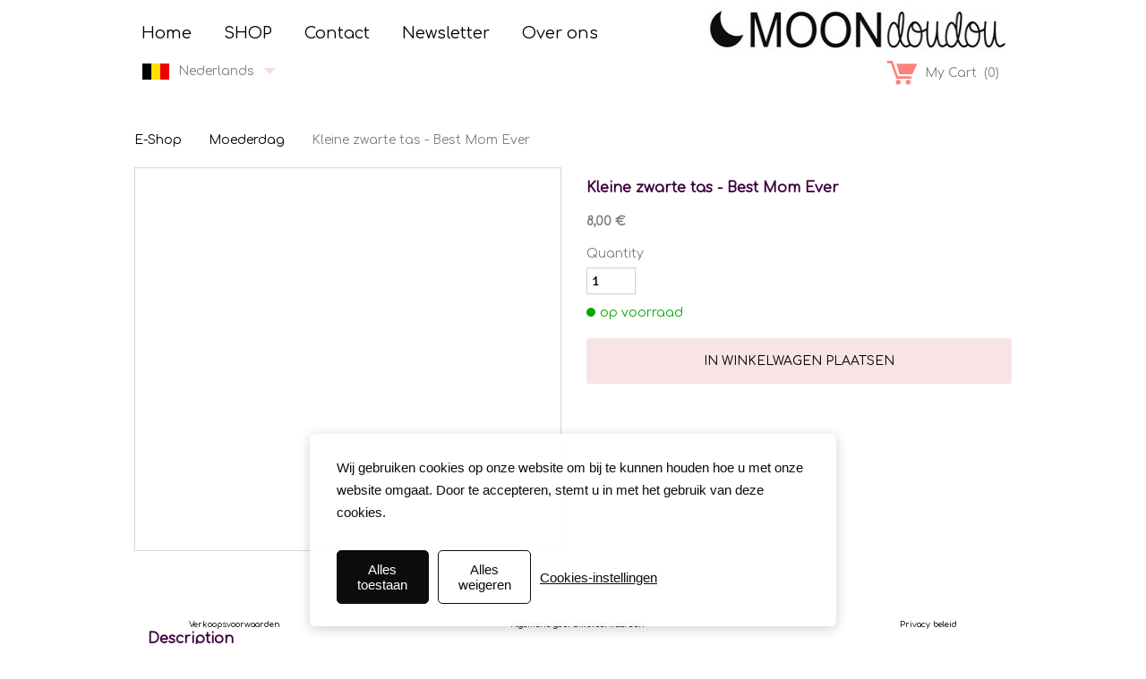

--- FILE ---
content_type: text/html; charset=utf-8
request_url: https://www.moondoudou.be/nl/store/thema%27s/moederdag/kleine-zwarte-tas---best-mom-ever
body_size: 41231
content:


<!DOCTYPE html>

<html id="Html" xmlns="http://www.w3.org/1999/xhtml" lang="nl">
<head>
<!-- Google Analytics --->
<script type="text/javascript">
(function(i,s,o,g,r,a,m){i['GoogleAnalyticsObject']=r;i[r]=i[r]||function(){
(i[r].q=i[r].q||[]).push(arguments)},i[r].l=1*new Date();a=s.createElement(o),
m=s.getElementsByTagName(o)[0];a.async=1;a.src=g;m.parentNode.insertBefore(a,m)
})(window,document,'script','//www.google-analytics.com/analytics.js','ga');
ga('create', 'UA-62737322-2', 'auto', { name: 'system', 'storage': 'none'});
ga('system.set', 'dimension1', '1592269');
ga('system.set', 'dimension2', 'moondoudou.be');
ga('system.send', 'pageview');
</script>


<!-- Global site tag (gtag.js) - Google Analytics -->
<script async src="https://www.googletagmanager.com/gtag/js?id="></script>
<script>
  window.dataLayer = window.dataLayer || [];
  function gtag(){dataLayer.push(arguments);}
  gtag('consent', 'default', {'ad_storage': 'denied','analytics_storage': 'denied'});
  gtag('js', new Date());
  gtag('set', {'custom_map': {'dimension1': 'siteId', 'dimension2': 'siteUrl'}});
  gtag('config', 'G-TEYNTCSR6J', {'siteId': '1592269', 'siteUrl': 'moondoudou.be'});
</script>

<title>
	Kleine zwarte tas - Best Mom Ever
</title><meta name="Generator" content="WebSelf.net" /><meta http-equiv="content-type" content="text/html; charset=utf-8" /><meta name="viewport" content="width=device-width" />
<meta name="DESCRIPTION" content="Kleine zwarte tas met Blauw Regenboog, Best Mom Ever, mogelijkheid om de voornaam toe te voegen !"/>
<meta name="google-site-verification" content="google-site-verification=g75aoR7hRzwCBcH2wu1mcI8EFSw4r1U3C0FzN_efIJw" />
<meta property="og:url" content="https://www.moondoudou.be/store/thema's/moederdag/kleine-zwarte-tas---best-mom-ever"/>
<meta property="og:title" content="Kleine zwarte tas - Best Mom Ever"/>
<meta property="og:description" content="Kleine zwarte tas met Blauw Regenboog, Best Mom Ever, mogelijkheid om de voornaam toe te voegen !"/>
<meta property="og:type" content="product"/>
<meta property="og:image" content="https://www.moondoudou.be/file/si1592269/Trousse%20noir%20Best%20mom%20ever%20bleu%20(2)-fi33232361.jpg"/>
<meta property="og:image:type" content="image/jpeg"/>
<meta property="og:image:width" content="200"/>
<meta property="og:image:height" content="200"/>
<link href="https://fonts.googleapis.com/css?family=Source+Sans+Pro|Kristi|Patrick+Hand|Crafty+Girls|Just+Another+Hand|Lato|Arvo|Crushed|Michroma|Lily+Script+One|Corben|Glass+Antiqua|Josefin+Sans|Lobster|Anton|Calligraffitti|Asap|Droid+Serif|Goudy+Bookletter+1911|Molengo|Signika|Dancing+Script|Architects+Daughter|Amaranth|Open+Sans:300|Coda|Open+Sans+Condensed:300|Merriweather|Fjalla+One|Chewy|Crimson+Text|Indie+Flower|Comfortaa|Yanone+Kaffeesatz|Homemade+Apple|Cardo|Orbitron|Cutive|Gruppo|Raleway|Roboto+Condensed|Allan|Mountains+of+Christmas|Kaushan+Script|Roboto+Slab|Roboto|Amiri|Lateef|Scheherazade|Sacramento|Meddon|Montserrat|Playfair+Display|Poppins|Work+Sans|Droid+Sans|Pathway+Gothic+One|DM+Sans|Manrope|Lexend+Deca|PT+Serif|Frank+Ruhl+Libre|Libre+Caslon+Text|Dela+Gothic+One|Righteous|Parisienne|Anek+Gurmukhi|Inter|Nunito+Sans|Prompt|Epilogue|Libre+Baskerville|Hahmlet|Fraunces|Elsie+Swash+Caps|Alfa+Slab+One|Berkshire+Swash|Syne|Libre+Franklin|Heebo|Kanit|Fira+Sans|Barlow+Condensed|Archivo|Literata|Rasa|Newsreader|Anonymous+Pro|Sansita+Swashed|Bebas+Neue|Great+Vibes|Petit+Formal+Script|Style+Script" rel="stylesheet" type="text/css" />
<link href="/Ext/Resources?a=bvYs0aOEOUIk3qjg__c8nA,,&r=FOHedOK__SnXegRQROGfy0m-r1fAjgYWppXVv6h87yQ," rel="stylesheet" type="text/css"/>
<link href="/Ext/Resources?a=bvYs0aOEOUIk3qjg__c8nA,,&r=FOHedOK__SnXegRQROGfy7vI_tZ9YLawO1AkukJ-xs1C0W3Tgnp7-6xPg3dW1i5N" rel="stylesheet" type="text/css"/>
<link href="/Ext/Resources?a=bvYs0aOEOUIk3qjg__c8nA,,&r=FOHedOK__SnXegRQROGfy0m-r1fAjgYWppXVv6h87yQ," rel="stylesheet" type="text/css"/>
<link href="/Ext/Resources?a=bvYs0aOEOUIk3qjg__c8nA,,&r=FOHedOK__SnXegRQROGfy-nVB_O5EyVysemfSWPpywTPFmc2fmY16hHyw6k9_skq" rel="stylesheet" type="text/css"/>
<style type="text/css">
*:focus{outline:none;}.ui-slider{position:relative;}.ui-slider-handle{position:absolute;}.ui-datepicker{width:215px;padding:0;display:none;border-radius:3px;color:#121922;background:#eee;overflow:hidden;box-shadow:4px 4px 12px rgba(0, 0, 0, 0.6);font-family:Arial, Helvetica, sans-serif;font-size:10pt;}.ui-datepicker-header{padding:5px;}.ui-datepicker-prev, .ui-datepicker-next{display:none;}.ui-datepicker-title{display:flex;}.ui-datepicker select{padding:3px;border:none;border-radius:3px;}.ui-datepicker-month{flex:2;}.ui-datepicker-year{margin-left:5px;flex:1;}.ui-datepicker-calendar{width:calc(100% - 10px);margin:5px;border-collapse:collapse;}.ui-datepicker-calendar th span{display:block;margin-bottom:8px;border-bottom:1px solid #858688;padding-bottom:5px;}.ui-datepicker-calendar th, .ui-datepicker-calendar td{padding:0;text-align:center;}.ui-datepicker-calendar td{height:20px;}.ui-datepicker-unselectable{color:#858688;cursor:default;}.ui-datepicker a{color:#121922;text-decoration:none;cursor:pointer;}.ui-datepicker-current-day{background:#858688;}.ui-datepicker-today{font-weight:bold;text-decoration:underline;}#Background{margin:0px auto;padding-bottom:60px;}.Wrapper{position:relative;width:100%;}.WrapperItem{position:absolute;top:0px;right:0px;bottom:0px;left:0px;}.Content_Zone{position:relative;}.WrapperItem, .Zone{width:1000px;margin:0px auto;}.Wrapper > .Zone{position:relative;}#MenuWrapper{position:absolute;left:0px;top:3px;width:572px;height:68px;}#TabsHolder{display:inline-block;}#Menu{white-space:nowrap;text-align:left;min-height:100%;}#MenuWrapper .item, #MenuWrapper .subItem{position:relative;}#Menu .item, #Menu .item > a{display:inline-block;vertical-align:middle;box-sizing:border-box;;}#Menu .item > a, #MenuWrapper .subItem > a{display:block;position:relative;white-space:nowrap;z-index:0;cursor:pointer;padding:1em;}#MenuWrapper a:link, #MenuWrapper a:visited, #MenuWrapper a:hover, #MenuWrapper a:active{text-decoration:inherit;}#MenuWrapper .subMenu, #MenuWrapper .subSubMenu, #MenuWrapper .subItem:hover .subSubMenu .subItem .subSubMenu{position:absolute;visibility:hidden;transition:visibility 0 0.2s;}#MenuWrapper .subMenu{top:100%;z-index:1;}#MenuWrapper .subSubMenu{top:0%;left:100%;z-index:2;}#MenuWrapper .subSubMenu.subMenuLeft{left:auto;right:100%;}#MenuWrapper .item:hover .subMenu, #MenuWrapper .subItem:hover .subSubMenu, #MenuWrapper .subItem .subSubMenu .subItem:hover .subSubMenu{visibility:visible;transition:visibility 0 0;}#Menu .separator{display:inline-block;vertical-align:middle;width:0.25em;height:3.4em;}.Block, .Block_Wrapper{position:absolute;}.Block_Wrapper{top:0px;bottom:0px;left:0px;right:0px;overflow:hidden;}#HeaderZoneWrapper .Zone, #FooterZoneWrapper .Zone{position:relative;}#HeaderZoneWrapper .Zone .Content_Zone, #FooterZoneWrapper .Zone .Content_Zone{position:absolute;min-height:0;}#HeaderZoneWrapper #HeaderContentZone, #FooterZoneWrapper #FooterContentZone{position:relative;overflow:hidden;z-index:0;}#HeaderMenuZone{left:0;top:0;z-index:5;}Html{min-width:1000px;}#HeaderContentZone{height:112px;}#Zone18290793 .Content_Zone{min-height:250px;}#FooterContentZone{height:60px;}#FooterWrapper{position:fixed;bottom:0px;z-index:1;}.BgLayer{position:absolute;width:100%;height:100%;top:0;left:0;bottom:0;right:0}#Background {background-color: rgba(0, 0, 0, 0);}#Background > .BgLayer {background-color: rgba(0, 0, 0, 0);}#Body {background-color: rgba(0, 0, 0, 0);}#Body > .BgLayer {background-color: rgba(0, 0, 0, 0);}#Header {background-color: rgb(255, 255, 255);}#Header > .BgLayer {background-color: rgb(255, 255, 255);}#Footer {background-color: rgba(0, 0, 0, 0);}#Footer > .BgLayer {background-color: rgba(0, 0, 0, 0);}.Block.Type_Text .Block_Wrapper, .Block.Type_Script .Block_Wrapper, .Block.Type_Lang .Block_Wrapper, .Block.Type_Survey .Block_Wrapper {color: rgb(126, 126, 126);}.Block.Type_Form .Block_Wrapper, .Block.Type_MailingList .Block_Wrapper {color: rgb(126, 126, 126);}.Block.Type_Title .Block_Wrapper {color: rgb(58, 58, 58);}.Block .Block_Wrapper a:link {color: rgb(0, 0, 0);}#wsCategorySelector ul li.category-list-toggle:after {border-color: rgb(0, 0, 0);}.Block .Block_Wrapper a:visited {color: rgb(0, 0, 0);}.Block .Block_Wrapper a:hover {color: rgb(0, 0, 0);}.Block.Type_Blog .Block_Wrapper h2, .Block.Type_BlogPost .Block_Wrapper h3, .Block.Type_BlogCategory .Block_Wrapper h3, .Block.Type_RecentBlogPosts .Block_Wrapper h3, .Block.Type_BlogTag .Block_Wrapper h3, .Block.Type_BlogArchives .Block_Wrapper h3, .Block.Type_BlogRss .Block_Wrapper h3 {color: rgb(58, 58, 58);}.Block.Type_Blog .Block_Wrapper, .Block.Type_BlogPost .Block_Wrapper, .Block.Type_BlogCategory .Block_Wrapper, .Block.Type_BlogCategory .Block_Wrapper a, .Block.Type_RecentBlogPosts .Block_Wrapper, .Block.Type_RecentBlogPosts .Block_Wrapper a, .Block.Type_BlogTag .Block_Wrapper input[type=button], .Block.Type_BlogArchives .Block_Wrapper select {color: rgb(126, 126, 126);}.Block.Type_Blog .Block_Wrapper input[type=button], .Block.Type_BlogPost .Block_Wrapper input[type=button], .Block.Type_BlogTag .Block_Wrapper input[type=button]{background-color: rgb(248, 228, 228); color: rgb(0, 0, 0);}.Block.Type_BlogArchives .Block_Wrapper select { width: 100%; }.Block.Type_WebStore .Block_Wrapper h2, .Block.Type_WebStoreDetail .Block_Wrapper h1, .Block.Type_WebStoreCheckout .Block_Wrapper h1 {color: rgb(61, 0, 62);}.Block.Type_WebStore .Block_Wrapper h3, .Block.Type_WebStoreDetail .Block_Wrapper h2, .Block.Type_WebStoreCheckout .Block_Wrapper h2 {color: rgb(230, 205, 205);}.Block.Type_WebStore .Block_Wrapper, .Block.Type_WebStoreDetail .Block_Wrapper, .Block.Type_WebStoreCart .Block_Wrapper, .Block.Type_WebStoreCheckout .Block_Wrapper, .Block.Type_WebStoreThanks .Block_Wrapper {color: rgb(126, 126, 126);}.store_filters {color: rgb(0, 0, 0);border-color: rgb(0, 0, 0);}.wsCtWebStore .wsCategorySelector .slider-selection {background-color: rgb(0, 0, 0);}.wsCtWebStore .wsCategorySelector .slider-handle {background-color: rgb(0, 0, 0);}.Block.Type_WebStore .Block_Wrapper input[type=button], .Block.Type_WebStoreDetail .Block_Wrapper input[type=button], .Block.Type_WebStoreCart .Block_Wrapper input[type=button], .Block.Type_WebStoreCheckout .Block_Wrapper input[type=button], .Block.Type_WebStoreThanks .Block_Wrapper input[type=button] {background-color:rgb(248, 228, 228); border-color:rgb(248, 228, 228);font-family: 'Comfortaa';font-size: 14px;font-style: normal;text-decoration: none;letter-spacing: 0px;line-height: 1.5;text-transform: none;; color:rgb(0, 0, 0);}.Block.Type_WebStoreCheckout .Block_Wrapper input[type=button].noBackground {border-color:rgb(248, 228, 228); color:rgb(248, 228, 228);}#Menu {background-color: rgb(255, 255, 255); border-color: rgb(255, 255, 255);}#Menu .item {background-color: rgb(255, 255, 255);}#Menu .item > a {color: rgb(0, 0, 0);}#Menu .item:hover {background-color: rgb(255, 255, 255);}#Menu .item:hover > a {color: rgb(61, 0, 62);}#Menu .item.active {background-color: rgb(255, 255, 255);}#Menu .item.active > a {color: rgb(253, 130, 125);}#MenuWrapper .subItem {background-color: rgb(255, 255, 255);}#MenuWrapper .subItem .subSubMenu .subItem .subSubMenu .subItem {background-color: rgb(255, 255, 255);}#MenuWrapper .subItem > a {color: rgb(0, 0, 0);}#MenuWrapper .subItem .subSubMenu .subItem .subSubMenu .subItem > a {color: rgb(0, 0, 0)}#MenuWrapper .subItem:hover {background-color: rgb(255, 255, 255);}#MenuWrapper .subItem .subSubMenu .subItem .subSubMenu .subItem:hover  {background-color: rgb(255, 255, 255);}#MenuWrapper .subItem:hover > a {color: rgb(61, 0, 62);}#MenuWrapper .subItem .subSubMenu .subItem .subSubMenu .subItem:hover > a {color: rgb(61, 0, 62)}#MenuWrapper .subItem.active {background-color: rgb(255, 255, 255);}#MenuWrapper .subItem.active > a {color: rgb(253, 130, 125);}#Menu .separator {background-color: rgb(255, 255, 255);}#MenuWrapper .item, #MenuWrapper .subItem {font-family: 'Comfortaa';font-size: 18px;font-style: normal;text-decoration: none;letter-spacing: 0px;line-height: 1.5;text-transform: none;}.Block.Type_Text .Block_Wrapper, .Block.Type_Script .Block_Wrapper, .Block.Type_Lang .Block_Wrapper, .Block.Type_Survey .Block_Wrapper, .Block.Type_Button .Block_Wrapper {font-family: 'Comfortaa';font-size: 14px;font-style: normal;text-decoration: none;letter-spacing: 0px;line-height: 1.5;text-transform: none;}.Block.Type_Form .Block_Wrapper, .Block.Type_MailingList .Block_Wrapper {font-family: 'Comfortaa';font-size: 14px;font-style: normal;text-decoration: none;letter-spacing: 0px;line-height: 1.5;text-transform: none;}.Block.Type_Title .Block_Wrapper {font-family: 'Comfortaa';font-size: 14px;font-style: normal;text-decoration: none;letter-spacing: 0px;line-height: 1.5;text-transform: none;}.Block .Block_Wrapper a:link {font-family: 'Comfortaa';font-size: 14px;font-style: normal;text-decoration: none;letter-spacing: 0px;line-height: 1.5;text-transform: none;}.Block .Block_Wrapper a:hover {font-family: 'Comfortaa';font-size: 14px;font-style: normal;text-decoration: none;letter-spacing: 0px;line-height: 1.5;text-transform: none;}.Block .Block_Wrapper a:visited {font-family: 'Comfortaa';font-size: 14px;font-style: normal;text-decoration: none;letter-spacing: 0px;line-height: 1.5;text-transform: none;}.Block.Type_Blog .Block_Wrapper h2, .Block.Type_BlogPost .Block_Wrapper h3, .Block.Type_BlogCategory .Block_Wrapper h3, .Block.Type_RecentBlogPosts .Block_Wrapper h3, .Block.Type_BlogTag .Block_Wrapper h3, .Block.Type_BlogArchives h3, .Block.Type_BlogRss h3 {font-family: 'Comfortaa';font-size: 14px;font-style: normal;text-decoration: none;letter-spacing: 0px;line-height: 1.5;text-transform: none;}.Block.Type_Blog .Block_Wrapper, .Block.Type_BlogPost .Block_Wrapper, .Block.Type_BlogCategory .Block_Wrapper, .Block.Type_BlogCategory .Block_Wrapper a, .Block.Type_RecentBlogPosts .Block_Wrapper, .Block.Type_RecentBlogPosts .Block_Wrapper a, .Block.Type_BlogTag .Block_Wrapper input[type=button], .Block.Type_BlogArchives .Block_Wrapper select { font-family: 'Comfortaa';font-size: 14px;font-style: normal;text-decoration: none;letter-spacing: 0px;line-height: 1.5;text-transform: none;}.Block.Type_BlogArchives .Block_Wrapper select { width: 100%; }.Block.Type_WebStore .Block_Wrapper h2, .Block.Type_WebStoreDetail .Block_Wrapper h1, .Block.Type_WebStoreCheckout .Block_Wrapper h1 {font-family: 'Comfortaa';font-size: 14px;font-style: normal;text-decoration: none;letter-spacing: 0px;line-height: 1.5;text-transform: none;}.Block.Type_WebStore .Block_Wrapper h3, .Block.Type_WebStoreDetail .Block_Wrapper h2, .Block.Type_WebStoreCheckout .Block_Wrapper h2 {font-family: 'Comfortaa';font-size: 14px;font-style: normal;text-decoration: none;letter-spacing: 0px;line-height: 1.5;text-transform: none;}.Block.Type_WebStore .Block_Wrapper, .Block.Type_WebStoreDetail .Block_Wrapper, .Block.Type_WebStoreCart .Block_Wrapper, .Block.Type_WebStoreCheckout .Block_Wrapper, .Block.Type_WebStoreThanks .Block_Wrapper { font-family: 'Comfortaa';font-size: 14px;font-style: normal;text-decoration: none;letter-spacing: 0px;line-height: 1.5;text-transform: none;}#HeaderContent {font-family: 'Comfortaa';font-size: 14px;font-style: normal;text-decoration: none;letter-spacing: 0px;line-height: 1.5;text-transform: none;}#FooterContent {font-family: 'Comfortaa';font-size: 14px;font-style: normal;text-decoration: none;letter-spacing: 0px;line-height: 1.5;text-transform: none;}#Menu .item > a {text-align: left;}#Menu .item:not(:first-child), #Menu .separator {margin-left: 0px;}#Menu .item {position:relative}#MenuWrapper .subItem > a {text-align: left;}#MenuWrapper .subItem:first-child {border-top-left-radius: 0px; border-top-right-radius: 0px;}#MenuWrapper .subItem:last-child {border-bottom-left-radius: 0px; border-bottom-right-radius: 0px;}#Menu{background-color: rgb(255, 255, 255);padding:0px;box-shadow:0px 0px 0px 0px rgba(0, 0, 0, 0.5);}#Menu .item > a span, #Menu .subItem > a span {-webkit-transition: color 0.8s; transition: color 0.8s;}#Menu .item > a:hover, #Menu .subItem > a:hover {background-color: rgb(255, 255, 255);;}#Menu .item > a::before, #Menu .subItem > a::before {content: ""; position: absolute; left: 0; top: 0; right: 0; bottom: 0; z-index: -1; background-color: rgb(255, 255, 255);; opacity: 0; -webkit-transition: opacity 0.8s; transition: opacity 0.8s;}#Menu .item > a:hover::before, #Menu .subItem > a:hover::before {opacity: 1;}#Menu .item.active > a::before, #Menu .subItem.active > a::before {background-color: rgb(255, 255, 255);; opacity: 1;}#ct_95725495{box-shadow: 0px 0px 0px 0px rgb(0, 0, 0);border-radius: 5px 5px 5px 5px;}#ct_95725495 .Block_Wrapper{background-color: rgba(255, 255, 255, 0);border-radius: 5px 5px 5px 5px;padding-left: 10px; padding-right: 10px; padding-top: 10px; padding-bottom: 10px;}
</style>
<link rel="icon" href="/file/si1592269/Logo%20Moondoudou-fi30904720.ico" type="image/x-icon"/>
<link rel="shortcut icon" href="/file/si1592269/Logo%20Moondoudou-fi30904720.ico" type="image/x-icon"/>


    <script type="text/javascript" src="https://ajax.googleapis.com/ajax/libs/jquery/1.10.2/jquery.min.js"></script>
    <script type="text/javascript" src="https://ajax.googleapis.com/ajax/libs/jqueryui/1.10.4/jquery-ui.min.js"></script>
	<link rel="stylesheet" href="https://code.jquery.com/ui/1.12.1/themes/base/jquery-ui.css" />

	<script type="text/javascript" src="https://cdnjs.cloudflare.com/ajax/libs/bootstrap-slider/10.6.1/bootstrap-slider.min.js"></script>
	<link href="https://cdnjs.cloudflare.com/ajax/libs/bootstrap-slider/10.6.1/css/bootstrap-slider.min.css" rel="stylesheet" type="text/css" />
	<script src="https://cdn.jsdelivr.net/npm/js-cookie@2/src/js.cookie.min.js"></script>
    <!-- <script src="https://www.paypal.com/sdk/js?client-id=AUNakhABHvEg1Tc5ZZWhtNmzdx66xoAHvtf1A8GPyirPCC0FYt3tuJvWLkpa&currency=CAD&disable-funding=card"></script> -->
    
<script type="text/javascript" src="/Ext/Resources?a=bvYs0aOEOUIk3qjg__c8nA,,&r=V74LUEPQZtTwomg0BGmq_euQWZrdkmbcA-Aq_Ttx3zM,"></script>

<script defer type="text/javascript" src="/Ext/Resources?a=bvYs0aOEOUIk3qjg__c8nA,,&r=V74LUEPQZtTwomg0BGmq_QN_glhRhBVrBGfxXa3vX-vTPTON1qYpjvjDDKV79lEq"></script>
<script type="text/javascript">window.addEventListener('DOMContentLoaded', function () {new WS.Viewer.DataProtectionDialog("wsDataConsent", {"ConsentBanner":true,"ExplanatoryText":[{"Lang":"Fr","Value":"Nous utilisons des cookies sur notre site Web afin de savoir comment vous interagissez avec lui. En acceptant, vous acceptez l’utilisation de ces cookies."},{"Lang":"Nl","Value":"Wij gebruiken cookies op onze website om bij te kunnen houden hoe u met onze website omgaat. Door te accepteren, stemt u in met het gebruik van deze cookies."}],"ConsentButtonText":[{"Lang":"Fr","Value":"Tout accepter"},{"Lang":"Nl","Value":"Alles toestaan"}],"SettingsButtonText":[{"Lang":"Fr","Value":"Paramètres"},{"Lang":"Nl","Value":"Cookies-instellingen"}],"PrivacyPolicyLinkText":[{"Lang":"Fr","Value":"Politique de confidentialité"},{"Lang":"Nl","Value":"Privacy policy"}],"RefuseEverythingText":[{"Lang":"Fr","Value":"Tout refuser"},{"Lang":"Nl","Value":"Alles weigeren"}],"EssentialCookiesTitle":[{"Lang":"Fr","Value":"Cookies essentiels"},{"Lang":"Nl","Value":"Noodzakelijke cookies"}],"EssentialCookiesDescr":[{"Lang":"Fr","Value":"Ces cookies permettent des fonctions de base telles que la sécurité, la vérification de l'identité et la gestion du réseau. Ces cookies ne peuvent pas être désactivés."},{"Lang":"Nl","Value":"Deze cookies maken basisfuncties mogelijk zoals beveiliging, identiteitscontrole en netwerkbeheer. Deze cookies kunnen niet worden uitgeschakeld."}],"MarketingCookiesTitle":[{"Lang":"Fr","Value":"Cookies marketing"},{"Lang":"Nl","Value":"Marketing cookies"}],"MarketingCookiesDescr":[{"Lang":"Fr","Value":"Ces cookies sont utilisés pour suivre l'efficacité de la publicité afin de fournir un service plus pertinent et de diffuser des meilleures publicités adaptées à vos intérêts."},{"Lang":"Nl","Value":"Deze cookies worden gebruikt om de doeltreffendheid van advertenties te volgen, zodat wij een relevantere dienst kunnen leveren en betere advertenties kunnen leveren die op uw interesses zijn afgestemd."}],"FunctionalCookiesTitle":[{"Lang":"Fr","Value":"Cookies fonctionnels"},{"Lang":"Nl","Value":"Functionele cookies"}],"FunctionalCookiesDescr":[{"Lang":"Fr","Value":"Ces cookies collectent des données pour se souvenir des choix des utilisateurs afin d'améliorer et de fournir une expérience plus personnalisée."},{"Lang":"Nl","Value":"Deze cookies verzamelen gegevens om de keuzes van de gebruikers te onthouden en zo een meer gepersonaliseerde ervaring te verbeteren en aan te bieden."}],"AnalyticalCookiesTitle":[{"Lang":"Fr","Value":"Cookies analytiques"},{"Lang":"Nl","Value":"Analyse cookies"}],"AnalyticalCookiesDescr":[{"Lang":"Fr","Value":"Ces cookies nous aident à comprendre comment les visiteurs interagissent avec notre site web, à découvrir les erreurs et à permettre de meilleures analyses globales."},{"Lang":"Nl","Value":"Deze cookies helpen ons te begrijpen hoe bezoekers omgaan met onze website, fouten te ontdekken en een betere algemene analyse mogelijk te maken."}],"SaveButtonText":[{"Lang":"Fr","Value":"Sauvegarder"},{"Lang":"Nl","Value":"Bevestingen"}],"CancelButtonText":[{"Lang":"Fr","Value":"Annuler"},{"Lang":"Nl","Value":"Annuleren"}],"RefuseEverythingButton":true,"BannerTheme":0,"PrivacyPolicyLink":false,"PrivacyPolicyLinkType":null,"PrivacyPolicyPageId":[{"Lang":"Fr","Value":10911211},{"Lang":"Nl","Value":11523345}],"PrivacyPolicyExternalLink":[{"Lang":"Fr","Value":""},{"Lang":"Nl","Value":""}],"LastConsentRenewal":"0001-01-01T00:00:00","BlockingBanner":false}, "Nl", false)})</script>

<script type="text/javascript" src="/Ext/Resources?a=bvYs0aOEOUIk3qjg__c8nA,,&r=V74LUEPQZtTwomg0BGmq_boltWDX_TZkV78Q4NidVaSTIaFHkjMKnx2H_tdil9SK"></script>
<script type="text/javascript" src="/Ext/Resources?a=bvYs0aOEOUIk3qjg__c8nA,,&r=V74LUEPQZtTwomg0BGmq_ZU-V5PK3WNzQoLkQv9xLCeYZ5T8wF7yeaxQTjmeb1R-"></script>
<script type="text/javascript" src="/Ext/Resources?a=bvYs0aOEOUIk3qjg__c8nA,,&r=V74LUEPQZtTwomg0BGmq_e3L2aQaMCi_UPplnDWr1Mo,"></script>
<script type="text/javascript" src="/Ext/Resources?a=bvYs0aOEOUIk3qjg__c8nA,,&r=V74LUEPQZtTwomg0BGmq_dY1wG72undyorJ0HrEGcLI,"></script>
<script type="text/javascript" src="/Ext/Resources?a=bvYs0aOEOUIk3qjg__c8nA,,&r=V74LUEPQZtTwomg0BGmq_aLNiUTQGivERI26xCcdAI8,"></script>
<script type="text/javascript" src="/Ext/Resources?a=bvYs0aOEOUIk3qjg__c8nA,,&r=V74LUEPQZtTwomg0BGmq_dOzhBEYLfx9rmRtRFNrhPA,"></script>
<script type="text/javascript" src="/Ext/Resources?a=bvYs0aOEOUIk3qjg__c8nA,,&r=V74LUEPQZtTwomg0BGmq_fDKJ6U1dr3UvgWnKifK4fxf2HgGm38rbNQlk1le30An"></script>
<script type="text/javascript">
var pageData = {lang: "Nl", pageId: 10915652, siteId: 1592269, flagged: true, defaultLanguage: "Fr"};
var menuData = { textAlign: "Left", letterSpacing: 0, tabSpacing: 0, scaleTabs: false, justifyTabs: true, tabsPosition: 0, subTextAlign: "Left", subTabsPosition: 0, tabFxName: "SquareMenu", moreTabText: "Meer" };
window.WS.Parameters = {Social : {Pinterest : false, PinterestShape : 1, PinterestColor:1}, Others : {Button : true, ButtonAlign : 1, Intro: false}};
window.WS.Sync = false;
window.WS.IsMobile = false;
window.WS.MappingUrl = {WebStoreCheckout:"https://moondoudou-39.checkout.webselfsite.net/nl"};</script>
<link rel="canonical" href="https://www.moondoudou.be/nl/store/thema's/moederdag/kleine-zwarte-tas---best-mom-ever"/>
<!-- Facebook Pixel Code --><script>
!function(f,b,e,v,n,t,s)
{if(f.fbq)return;n=f.fbq=function(){n.callMethod?n.callMethod.apply(n,arguments):n.queue.push(arguments)};
if(!f._fbq)f._fbq=n;n.push=n;n.loaded=!0;n.version='2.0';n.queue=[];t=b.createElement(e);
t.async=!0;t.src=v;s=b.getElementsByTagName(e)[0];
s.parentNode.insertBefore(t,s)}(window, document,'script','https://connect.facebook.net/en_US/fbevents.js');
fbq('consent', 'revoke');
fbq('init', '585691929926999');
fbq('track', 'PageView');
</script>
<noscript><img height="1" width="1" style="display:none" src="https://www.facebook.com/tr?id=585691929926999&ev=PageView&noscript=1"/></noscript>
<!-- End Facebook Pixel Code -->


    <script>
        if (window.UnsupportedBrowserCheck) {
            UnsupportedBrowserCheck('Viewer');
        } else {
            if (!window.WS) window.WS = {};
            window.WS.ProjectName = "Viewer";
        }
    </script>

    <script defer
        src="https://maps.googleapis.com/maps/api/js?key=AIzaSyAI3urDB9cWGypOMBs6_O20ucSRulmLcx0&libraries=places">
    </script>

    <style>
        .ScalableButton.Block.Type_Button .Block_Wrapper{
            position: static;
        }
        .ScalableButton{
            height:auto !important;
        }
        .ScalableButton .wsCtButtonMain .wsText {
            position: relative !important;
        }

        input[type=button]
        {
            -webkit-appearance: none;
        }
    </style>
<script type="text/javascript" src="/Ext/Resources?a=5AImKiaXQzADMntIV4ay8tepI9JfJHEf7-wP7X8a3hI,&r=5AImKiaXQzADMntIV4ay8s-yWJoAwMNLenG4fmnqLy4QsFjN9jTuy2rKYAcC4f54"></script><script type="text/javascript" src="/Ext/Resources?a=5AImKiaXQzADMntIV4ay8tepI9JfJHEf7-wP7X8a3hI,&r=5AImKiaXQzADMntIV4ay8odeokVm2TzhsI9dJFxHKIihLSrQW1nhK8_YuZTWFwql"></script><script type="text/javascript" src="/Ext/Resources?a=5AImKiaXQzADMntIV4ay8tepI9JfJHEf7-wP7X8a3hI,&r=5AImKiaXQzADMntIV4ay8mtx2j7DOE5IUEyzWgVWBNns6nGIsZCgGw2sACAhGJFa"></script><script type="text/javascript" src="/Ext/Resources?a=5AImKiaXQzADMntIV4ay8tepI9JfJHEf7-wP7X8a3hI,&r=5AImKiaXQzADMntIV4ay8g2gQyYnvkPTy1qMKIwnd5THro3B2WfbZsnMmYrJR-s2"></script><script type="text/javascript" src="/Ext/Resources?a=64aOpIJt_-mctZNZIKshTEWYi9aEy_u-TR3kog5WjvE,&r=64aOpIJt_-mctZNZIKshTLuU6qvphfzY8kuVlwJ3jpipXKMmRrYQg9SAm_KqEStB"></script><link type="text/css" href="/Ext/Resources?a=64aOpIJt_-mctZNZIKshTEWYi9aEy_u-TR3kog5WjvE,&r=64aOpIJt_-mctZNZIKshTLuU6qvphfzY8kuVlwJ3jpjM_TswZoaInTHnpbfYiL2p" rel="stylesheet"/><script type="text/javascript" src="/Ext/Resources?a=jpCcy3DQE1HktMBwY-yAo_mgru_igcJ9PAaafkALWsE,&r=jpCcy3DQE1HktMBwY-yAo-Zz_5i4Q32HpdUAXDCt5_73oiiO1M5rKyzqA-FQzx87"></script><script type="text/javascript" src="/Ext/Resources?a=jpCcy3DQE1HktMBwY-yAo_mgru_igcJ9PAaafkALWsE,&r=jpCcy3DQE1HktMBwY-yAo5P7B5R0rCThMR5Ka3SKJBO4FpFdvsjph_CD35UtwUcj"></script><link href="/Ext/Resources?a=8dWWA_vGfRxFc91L5QyT6OaFLgZqUaVOezD7eXJRlaI,&r=8dWWA_vGfRxFc91L5QyT6Bish_tYkmUZ-F5_7TCRsFST9xPxB0gY8inTrER0Cp4b" rel="stylesheet" type="text/css" /><script type="text/javascript" src="/Ext/Resources?a=8dWWA_vGfRxFc91L5QyT6OaFLgZqUaVOezD7eXJRlaI,&r=8dWWA_vGfRxFc91L5QyT6JginG07cvZceOXkXHvFT5E6aAAoHGZBIIu9kmPb2zpr"></script><link type="text/css" href="/Ext/Resources?a=hJmCe_9dy7ejE6FDFWmdObo8wd1vezy4TuTYWSbgiUo,&r=hJmCe_9dy7ejE6FDFWmdOXXlYAirSkTvmnMFJg_ttU1lNqvBIekdhawJ5TI1-sCc" rel="stylesheet"/><script type="text/javascript" src="/Ext/Resources?a=hJmCe_9dy7ejE6FDFWmdObo8wd1vezy4TuTYWSbgiUo,&r=hJmCe_9dy7ejE6FDFWmdOUCo72DimSgmrYjqC5YYMyK1yq1-Joc5xljFNFKOiIoe"></script><script type="text/javascript" src="/Ext/Resources?a=CLe5H_Yo_xKcOYsdCuvobpUD40BC_RZO0YULMWRlWYQ,&r=CLe5H_Yo_xKcOYsdCuvobhJG5QFgjU6-qo1NNgbT7Wk,"></script><link href="/Ext/Resources?a=CLe5H_Yo_xKcOYsdCuvobpUD40BC_RZO0YULMWRlWYQ,&r=CLe5H_Yo_xKcOYsdCuvoblx1OQFnk1QrE-fxhx55gvv8fwOGZSI2-8dwwKakXP48" rel="stylesheet" type="text/css" /><script type="text/javascript" src="/Ext/Resources?a=CLe5H_Yo_xKcOYsdCuvobpUD40BC_RZO0YULMWRlWYQ,&r=CLe5H_Yo_xKcOYsdCuvobo84YPk_zD31lLGeXIXR_uU,"></script><link href="/Ext/Resources?a=CLe5H_Yo_xKcOYsdCuvobpUD40BC_RZO0YULMWRlWYQ,&r=CLe5H_Yo_xKcOYsdCuvobnkzXX2yal_O9lmLtDQRfgqBeuW5VxXrMpvOILVF-9ME" rel="stylesheet" type="text/css" /><script type="text/javascript" src="/Ext/Resources?a=CLe5H_Yo_xKcOYsdCuvobpUD40BC_RZO0YULMWRlWYQ,&r=CLe5H_Yo_xKcOYsdCuvobiHB6weYJqMge6dRtaxn8d9ac21FYILZfcsCXMOzlFwo"></script><link href="/Ext/Resources?a=CLe5H_Yo_xKcOYsdCuvobpUD40BC_RZO0YULMWRlWYQ,&r=CLe5H_Yo_xKcOYsdCuvobjB1NmFdsv8xKI1WrYfGmT3atFYjeMI8ht-eNYnbufvF" rel="stylesheet" type="text/css" /><script type="text/javascript" src="/Ext/Resources?a=CLe5H_Yo_xKcOYsdCuvobpUD40BC_RZO0YULMWRlWYQ,&r=CLe5H_Yo_xKcOYsdCuvobglk6MZmrreMi8Zah9gODB0D0HuXRtIOM4-z9eAbOlww"></script><link href="/Ext/Resources?a=CLe5H_Yo_xKcOYsdCuvobpUD40BC_RZO0YULMWRlWYQ,&r=CLe5H_Yo_xKcOYsdCuvobhwm01YSoQ5DkULUjQTfeTr84GNeDGX3SlbVT6A0Yo7a" rel="stylesheet" type="text/css" /><script type="text/javascript" src="/Ext/Resources?a=CLe5H_Yo_xKcOYsdCuvobpUD40BC_RZO0YULMWRlWYQ,&r=CLe5H_Yo_xKcOYsdCuvobgTqwQ77rg34PTxXzUEMKBj3ud7pL3iaySupDQrEL0bi"></script><script type="text/javascript" src="/Ext/Resources?a=CLe5H_Yo_xKcOYsdCuvobpUD40BC_RZO0YULMWRlWYQ,&r=CLe5H_Yo_xKcOYsdCuvobvYgDilVnxK1mNGLmY0uGdBJeOM71D3vYLd6f1OEqWsA"></script><link href="/Ext/Resources?a=CLe5H_Yo_xKcOYsdCuvobpUD40BC_RZO0YULMWRlWYQ,&r=CLe5H_Yo_xKcOYsdCuvobqHhrMGJNMmk4V11uSe5bRTj1iK442EjscMOYtlye_qF" rel="stylesheet" type="text/css" /></head>
<body id="Background" style="position: relative; min-height: 100vh; margin: 0px;">
    <div class="BgLayer"></div>
    <div id="ControlContainer"></div>
    <div id="Popup128075818" class="modal"><div class="modal-content"><div id="PopupSubscribe"><div class="wsCloseWrapper"><img class="close" alt="Fermer" onmouseout='this.src = "/file/app/1/editor/icon/close.svg?color1=r100g100b100"' onmouseover='this.src = "/file/app/1/editor/icon/close.svg?color1=r239g38b38"' src="/file/app/1/editor/icon/close.svg?color1=r100g100b100" /></div><div class="wsCtMailingList"><style type="text/css">#PopupSubscribe .wsCtMailingList .wsErrorMessage{ color: red; display:none;}#PopupSubscribe .wsCtMailingList .wsField.wsError .wsErrorMessage{ display:block;}#PopupSubscribe .wsCtMailingList .wsTitle{color:rgb(0, 0, 0);}#PopupSubscribe .wsCtMailingList .wsMailingListConfirm, #Popup128075818 .PopupConfirmation{color:rgb(0, 0, 0);}#PopupSubscribe .wsCtMailingList .wsDescription{color:rgb(0, 0, 0);}#PopupSubscribe .wsCtMailingList .wsInputWrapper{}#PopupSubscribe .wsCtMailingList .wsInputWrapper input{color:rgb(0, 0, 0);}#PopupSubscribe .wsCtMailingList input::-webkit-input-placeholder{color:rgb(0, 0, 0);font-family:'Comfortaa';}#PopupSubscribe .wsCtMailingList input::-moz-placeholder{color:rgb(0, 0, 0);font-family:'Comfortaa';}#PopupSubscribe .wsCtMailingList input:-ms-input-placeholder{color:rgb(0, 0, 0);font-family:'Comfortaa';}#PopupSubscribe .wsCtMailingList input:-moz-placeholder{color:rgb(0, 0, 0);font-family:'Comfortaa';}#PopupSubscribe .wsCtMailingList .wsInputWrapper input{background-color:rgb(255, 255, 255);}#PopupSubscribe .wsCtMailingList input[type=button]{background-color:rgb(0, 0, 0);font-family:Comfortaa;color:rgb(255, 255, 255);}</style><div class="wsTitle" name="wsTitleMailingList"><h3>NEWSLETTER</h3></div><div class="wsDescription" style="display:block;"><span>Ne manquez aucune offre ou nouveauté !</span></div><div name="MailingEmailWrapper" class="wsInputWrapper wsField"><input name ="MailingEmail" placeholder="Votre email" type="text" maxlength="254" /><div class="wsErrorMessage"></div></div><div name="LastNameWrapper"  class="wsInputWrapper wsField" style="display:block;"><input name="LastName" type="text" placeholder="Votre Nom"maxlength="100" /></div><div name="FirstNameWrapper"  class="wsInputWrapper wsField" style="display: block;"><input name="FirstName" type="text" placeholder="Votre Prénom" maxlength ="100" /></div><div name="privacyPolicyWrapper" class="wsField"><div class="wsInputWrapper wsPrivacyPolicy"><input name="privacyPolicyCheckbox" type="checkbox" value=""><span name="privacyPolicy" style ="display:inline-block;"> <p><span style="font-size:12px;"><span style="color:#000;"><span style="font-family:comfortaa;">J&#39;ai lu et j&#39;accepte&nbsp;les&nbsp;</span></span><span style="color:#0000fe;"><span style="text-decoration:underline;"><span style="font-family:comfortaa;"><a href="/politique-de-confidentialite" target="_blank" >Conditions G&eacute;n&eacute;rales d&#39;Utilisation</a></span></span></span><span style="color:#000;"><span style="font-family:comfortaa;">.</span></span></span></p>
<span></div><div class="wsErrorMessage"></div></div><input type="button" name="SendEmailButton" value="M'inscrire" action="sendEmail" /></div></div><div class="PopupConfirmation"><div class="wsMailingListConfirm"><div>Votre inscription a été envoyée. Merci de vouloir faire partie de notre aventure !</div></div></div></div></div>
    <input name="ParamML" type="hidden" id="ParamML" value="{&quot;Id&quot;:128075818,&quot;Key&quot;:&quot;u4PPe2YLuBX+4k/EAxFajGBBWx5Zn5kadQQjVr3sf7g=&quot;,&quot;Title&quot;:&quot;Je m&#39;inscris à la Newsletter :&quot;,&quot;Description&quot;:&quot;Ne rater rien de MOONdoudou !&quot;,&quot;SubscribeButton&quot;:&quot;M&#39;inscrire&quot;,&quot;ThankYouMessage&quot;:&quot;Votre inscription a été envoyée. Merci de vouloir faire partie de notre aventure !&quot;,&quot;Fields&quot;:[{&quot;Name&quot;:&quot;MailingEmail&quot;,&quot;Value&quot;:&quot;Votre email&quot;,&quot;Required&quot;:true},{&quot;Name&quot;:&quot;LastName&quot;,&quot;Value&quot;:&quot;Votre Nom&quot;,&quot;Required&quot;:false},{&quot;Name&quot;:&quot;FirstName&quot;,&quot;Value&quot;:&quot;Votre Prénom&quot;,&quot;Required&quot;:false}],&quot;Captcha&quot;:false,&quot;Email&quot;:&quot;contact@moondoudou.com&quot;,&quot;Popup&quot;:true,&quot;UntilSubscribed&quot;:false,&quot;ShowDelay&quot;:30,&quot;TitlePopup&quot;:&quot;NEWSLETTER&quot;,&quot;DescriptionPopup&quot;:&quot;Ne manquez aucune offre ou nouveauté !&quot;,&quot;SubscribeButtonPopup&quot;:&quot;M&#39;inscrire&quot;,&quot;ThankYouMessagePopup&quot;:&quot;Votre inscription a été envoyée. Merci de vouloir faire partie de notre aventure !&quot;,&quot;ShowPrivacyPolicy&quot;:true,&quot;PrivacyPolicy&quot;:&quot;&lt;p>&lt;span style=\&quot;font-size:12px;\&quot;>&lt;span style=\&quot;color:#000;\&quot;>&lt;span style=\&quot;font-family:comfortaa;\&quot;>J&amp;#39;ai lu et j&amp;#39;accepte&amp;nbsp;les&amp;nbsp;&lt;/span>&lt;/span>&lt;span style=\&quot;color:#0000fe;\&quot;>&lt;span style=\&quot;text-decoration:underline;\&quot;>&lt;span style=\&quot;font-family:comfortaa;\&quot;>&lt;a href=\&quot;11427851\&quot; target=\&quot;_blank\&quot; type=\&quot;Local\&quot;>Conditions G&amp;eacute;n&amp;eacute;rales d&amp;#39;Utilisation&lt;/a>&lt;/span>&lt;/span>&lt;/span>&lt;span style=\&quot;color:#000;\&quot;>&lt;span style=\&quot;font-family:comfortaa;\&quot;>.&lt;/span>&lt;/span>&lt;/span>&lt;/p>\n&quot;,&quot;TitleFont&quot;:{&quot;Family&quot;:&quot;Comfortaa&quot;,&quot;Size&quot;:14,&quot;Color&quot;:{&quot;Value&quot;:&quot;#000000&quot;,&quot;Opacity&quot;:1.0,&quot;Position&quot;:null},&quot;IsDefaultFamily&quot;:true,&quot;IsDefaultSize&quot;:true,&quot;IsDefaultColor&quot;:false},&quot;DescriptionFont&quot;:{&quot;Family&quot;:&quot;Comfortaa&quot;,&quot;Size&quot;:14,&quot;Color&quot;:{&quot;Value&quot;:&quot;#000000&quot;,&quot;Opacity&quot;:1.0,&quot;Position&quot;:null},&quot;IsDefaultFamily&quot;:true,&quot;IsDefaultSize&quot;:true,&quot;IsDefaultColor&quot;:false},&quot;FieldBackgroundColor&quot;:{&quot;Value&quot;:&quot;#ffffff&quot;,&quot;Opacity&quot;:1.0,&quot;Position&quot;:null},&quot;FieldFont&quot;:{&quot;Family&quot;:&quot;Comfortaa&quot;,&quot;Size&quot;:14,&quot;Color&quot;:{&quot;Value&quot;:&quot;#000000&quot;,&quot;Opacity&quot;:1.0,&quot;Position&quot;:null},&quot;IsDefaultFamily&quot;:true,&quot;IsDefaultSize&quot;:true,&quot;IsDefaultColor&quot;:false},&quot;ButtonBackgroundColor&quot;:{&quot;Value&quot;:&quot;#000000&quot;,&quot;Opacity&quot;:1.0,&quot;Position&quot;:null},&quot;ButtonTextColor&quot;:{&quot;Value&quot;:&quot;#ffffff&quot;,&quot;Opacity&quot;:1.0,&quot;Position&quot;:null},&quot;ButtonFont&quot;:{&quot;Family&quot;:&quot;Comfortaa&quot;,&quot;Size&quot;:14,&quot;Color&quot;:{&quot;Value&quot;:&quot;#7e7e7e&quot;,&quot;Opacity&quot;:1.0,&quot;Position&quot;:null},&quot;IsDefaultFamily&quot;:true,&quot;IsDefaultSize&quot;:true,&quot;IsDefaultColor&quot;:true}}" />
    <div style="position: relative; z-index: 0;">
        <div class="scrollbarMeasure"></div>
        <div id="MainWrapper" class="Wrapper" style="min-height: 100%;overflow:hidden">
            <div id="Main" class="WrapperItem">
            </div>
            
            <div id="HeaderWrapper" class="Wrapper">
                <div class="BgLayer"></div>
                <div id="Header" class="WrapperItem">
                    <div class="BgLayer"></div>
                </div>
                <div id="HeaderZoneWrapper" class="ZoneWrapper">
                    <div class="Wrapper">
                        <div class="Zone">
                            <div id="HeaderContentZone" class="Content_Zone header">
                            <div id="ct_95723136" class="Block Type_WebStoreCart" style="left: 845px; top: 59px; width: 154px; height: 44px;" ><div class="Block_Wrapper"></div></div><div id="ct_95723137" class="Block Type_Image" style="left: 637px; top: 0px; width: 362px; height: 66px; z-index: 1;" ><div class="Block_Wrapper"></div></div><div id="ct_95770320" class="Block Type_Lang" style="left: -22px; top: 59px; width: 200px; height: 45px; z-index: 2;" ><div class="Block_Wrapper"></div></div></div>
                            <div id="HeaderMenuZone" class="Content_Zone header" style="visibility:hidden">
                            <div id="MenuWrapper"><div id="Menu"><div id="TabsHolder"><div class="item"><a href="/nl/home" name="Home" data-id="11523345"><span name="Home">Home</span></a></div><div class="item"><a href="/nl/webshop" name="SHOP" data-id="11524149"><span name="SHOP">SHOP</span></a></div><div class="item"><a href="/nl/contact" name="Contact" data-id="11594511"><span name="Contact">Contact</span></a></div><div class="item"><a href="/nl/newsletter" name="Newsletter" data-id="11523368"><span name="Newsletter">Newsletter</span></a></div><div class="item"><a href="/nl/over-ons" name="Over ons" data-id="11523366"><span name="Over ons">Over ons</span></a></div></div></div></div></div>
                        </div>
                    </div>
                </div>
            </div>
            <div id="BodyWrapper" class="Wrapper">
                <div class="BgLayer"></div>
                <div id="Body" class="WrapperItem">
                    <div class="BgLayer"></div>
                </div>
                <div id="BodyZoneWrapper" class="ZoneWrapper">
                <div id="Zone18290793" class="Wrapper"><div class="BgLayer"></div><div class="Zone"><div class="BgLayer"></div><div id="ContentZone18290793" class="Content_Zone" style="width: 100%; height: 1290px;"><div id="ct_95725495" class="Block Type_WebStoreDetail" style="left: 0px; top: 10px; width: 1000px; height: 1280px;" ><div class="Block_Wrapper"></div></div></div></div></div></div>
            </div>
            <div id="FooterWrapper" class="Wrapper">
                <div class="BgLayer"></div>
                <div id="Footer" class="WrapperItem">
                    <div class="BgLayer"></div>
                </div>
                <div id="FooterZoneWrapper" class="ZoneWrapper">
                    <div class="Wrapper">
                        <div class="Zone">
                            <div id="FooterContentZone" class="Content_Zone footer">
                            <div id="ct_102029455" class="Block Type_Button" style="left: 25px; top: 27px; width: 193px; height: 18px;" multiplier="1"><div class="Block_Wrapper"></div></div><div id="ct_102029767" class="Block Type_Button" style="left: 406px; top: 27px; width: 199px; height: 18px; z-index: 1;" multiplier="1"><div class="Block_Wrapper"></div></div><div id="ct_102030747" class="Block Type_Button" style="left: 817px; top: 27px; width: 160px; height: 18px; z-index: 2;" multiplier="1"><div class="Block_Wrapper"></div></div></div>
                        </div>
                    </div>
                </div>            
            </div>
            
            <div id="FreeMoveWrapper" class="Zone" style="position: absolute; top: 0px; left: 0px; right: 0px; z-index:0;"></div>
            
        </div>
    </div>
    <div style="position:relative;">
        
        
        <div id="PoweredByFooter" >Powered by <a  rel="nofollow noopener"  target="_blank" href="https://en.webself.net/">WebSelf</a></div>
    </div>
    <div id="ConsentBannerOverlay" style ="display:none;"></div><div id="ConsentBanner" class="consentBannerDesktop consentBannerLightMode"><p>Wij gebruiken cookies op onze website om bij te kunnen houden hoe u met onze website omgaat. Door te accepteren, stemt u in met het gebruik van deze cookies.</p><div class="ButtonsLinksContainer"><div class="linksContainer"><a href="javascript:void(0)" name="DataProtectionSettingsButton">Cookies-instellingen</a></div><div class="buttonsContainer"><button name="ConsentButton">Alles toestaan</button><button name="RefuseEverythingButton">Alles weigeren</button></div></div></div>
</body>
</html>

--- FILE ---
content_type: text/css; charset=utf-8
request_url: https://www.moondoudou.be/Ext/Resources?a=bvYs0aOEOUIk3qjg__c8nA,,&r=FOHedOK__SnXegRQROGfy7vI_tZ9YLawO1AkukJ-xs1C0W3Tgnp7-6xPg3dW1i5N
body_size: 3371
content:
#ConsentBannerOverlay {
	background-color: rgba(0, 0, 0, 0.7);
	position: fixed;
	height: 100%;
	width: 100%;
	left: 0;
	top: 0;
	z-index: 1;
}

#ConsentBanner {
	position: fixed;
	bottom: 15px;
	opacity: 0.95;
	left: 5%;
	right: 5%;
	max-width: 90%;
	padding: 25px 30px;
	border-radius: 5px;
	box-shadow: 0px 3px 15px rgba(000,000,000,0.2);
	font-family: Arial;
}

	#ConsentBanner p {
		margin: 0 0 10px 0;
		font-size: 15px;
		line-height: 25px;
		word-break: break-word;
	}

	#ConsentBanner a {
		text-decoration: underline;
		display: inline-block;
		margin: 0 20px 15px 0;
		font-size: 15px;
		line-height: 25px;
	}

	#ConsentBanner button {
		padding: 12px 7px;
		border-radius: 5px;
		margin: 0 10px 0 0;
		border: solid thin #000;
		font-size: 15px;
		cursor: pointer;
		width: 46%;
		transition: all .2s;
		overflow-x: hidden;
	}

@media screen and (max-width:767px) {
	#ConsentBanner button {
		margin: 15px 10px 0 0;
	}
}

@media screen and (min-width:768px) {
	#ConsentBanner {
		left: 15%;
		right: 15%;
		max-width: 70%;
	}

		#ConsentBanner p {
			margin: 0 0 30px 0;
		}

		#ConsentBanner a {
			margin: 0 25px 0 0;
		}

	.ButtonsLinksContainer {
		display: flex;
		flex-direction: row-reverse;
		align-items: center;
	}

	.buttonsContainer {
		width: 43%;
		display: inline-flex;
	}

	.linksContainer {
		width: 57%;
	}
}

@media screen and (min-width:1000px) {
	#ConsentBanner {
		max-width: 60%;
		left: 20%;
		right: 20%;
	}
}

@media screen and (min-width:1250px) {
	#ConsentBanner {
		bottom: 20px;
		max-width: 46%;
		left: 27%;
		right: 27%;
	}
}

#ConsentBanner.blockingBanner {
	top: 50%;
	transform: translateY(-50%);
	bottom: auto;
}

#ConsentBanner.consentBannerLightMode {
	background-color: #fff;
}

	#ConsentBanner.consentBannerLightMode p {
		color: #000;
	}

	#ConsentBanner.consentBannerLightMode a {
		color: #000;
	}

	#ConsentBanner.consentBannerLightMode button {
		color: #fff;
		background-color: #000;
	}
	#ConsentBanner.consentBannerLightMode button:hover {
		color: #000;
		background-color: #fff;
	}

		#ConsentBanner.consentBannerLightMode button[name=RefuseEverythingButton] {
			color: #000;
			background-color: transparent;
			border-color: #000;
		}
		#ConsentBanner.consentBannerLightMode button[name=RefuseEverythingButton]:hover {
			color: #fff;
			background-color: #000;
		}

#ConsentBanner.consentBannerDarkMode {
	background-color: #000;
}

	#ConsentBanner.consentBannerDarkMode p {
		color: #fff;
	}

	#ConsentBanner.consentBannerDarkMode a {
		color: #fff;
	}

	#ConsentBanner.consentBannerDarkMode button {
		color: #000;
		background-color: #fff;
	}
	#ConsentBanner.consentBannerDarkMode button:hover {
		color: #fff;
		background-color: #000;
	}

		#ConsentBanner.consentBannerDarkMode button[name=RefuseEverythingButton] {
			color: #fff;
			background-color: transparent;
			border-color: #fff;
		}
		#ConsentBanner.consentBannerDarkMode button[name=RefuseEverythingButton]:hover {
			color: #000;
			background-color: #fff;
		}


--- FILE ---
content_type: text/css; charset=utf-8
request_url: https://www.moondoudou.be/Ext/Resources?a=491tNBdKBgCPH2UMXc7NT2u7BFP-qY5ONC9M3yFnIF4,&r=-43iWI26oh3EK1F-PZClrqz49lXf-xAYUxjfmbo5R_Eyf7wQcyJ2hB86QJQugFiylw2a-IwWs46fjILpotzTYg,,
body_size: 4513
content:

/**/
/* Icon */
/**/

.wsCtWebStoreCart .wsIconWrapper
{
    height: 30px;
    padding: 5px;
    cursor: pointer;
}

.wsCtWebStoreCart .wsIconWrapper .wsIconContainer
{
    display: flex;
    display: -webkit-flex;
    align-items: center;
    -webkit-align-items: center;
}

.wsCtWebStoreCart .wsIconWrapper .wsIconContainer.wsNoText
{
    width: 35px;
    height: 35px;
    position: relative;
    display: block;
}

.wsCtWebStoreCart .wsIconWrapper .wsIconContainer img
{
    height: 35px;
    width: 35px;
    object-fit: contain;
    flex-shrink: 0;
    -webkit-flex-shrink: 0;
}

.wsCtWebStoreCart .wsIconWrapper .wsIconContainer img,
.wsCtWebStoreCart .wsIconWrapper .wsIconContainer > div
{
    margin-right: 8px;
}

.wsCtWebStoreCart .wsIconWrapper .wsIconContainer div.wsNbProducts.NoText
{
    position: absolute;
    bottom: 0;
    left: 0;
    width: 35px;
    height: 28px;
    line-height: 1.5;
    font-size: 20px;
    text-align: center;
    vertical-align: middle;
}

/**/
/* Detail */
/**/
.wsStoreCart
{
    min-width: 350px;
    max-width: 500px;
    position: fixed;
    display: none;
    z-index: 1;
}

.wsStoreCart .wsPopupWrapper
{
    border: 1px solid;
}

/*Products*/
.wsStoreCart .wsProductsWrapper
{
    padding: 10px;
    max-height: 300px;
    height: 100%;
    overflow: hidden;
}

.wsStoreCart .wsProductsWrapper > div:not(:first-child)
{
    padding-top: 10px;
}

.wsStoreCart .wsProductsWrapper > div.def-cart-popupitem:not(.lastItem)
{
    border-bottom: 1px solid;
    padding-bottom: 10px;
}

.wsStoreCart .wsProductsWrapper > div.def-cart-popupitem.empty
{
    display: none;
    text-align: center;
}

.wsStoreCart .def-cart-popupitem
{
    display: flex;
    display: -webkit-flex;
}

.wsStoreCart .def-cart-popupitem:after
{
    content: "";
    clear: both;
    display: block;
}

.wsStoreCart .def-cart-popupitem .wsProductName span
{
    vertical-align: middle;
}

.wsStoreCart .def-cart-popupitem .wsProductName span.wsRemoveIcon
{
    float: right;
    cursor: pointer;
}

.wsStoreCart .def-cart-popupitem .wsProductName span.wsRemoveIcon img
{
    display: inline-block;
    width: 15px;
    height: 15px;
    vertical-align: middle;
    transform: rotate(45deg);
    -webkit-transform: rotate(45deg);
}

.wsStoreCart .def-cart-popupitem .wsProductData
{
    margin-top: 5px;
    font-size: 80%;
}

.wsStoreCart .def-cart-popupitem .wsItemDesc
{
    flex: 1;
    -webkit-flex: 1;
    -ms-flex: 1;
    margin-left: 10px;
}

.wsStoreCart .def-cart-popupitem .wsImageWrapper
{
    display: flex;
    display: -webkit-flex;
    overflow: hidden;
    width: 110px;
    height: 80px;
    align-items: center;
    -webkit-align-items: center;
    justify-content: center;
    -webkit-justify-content: center;
}

.wsStoreCart .def-cart-popupitem .wsImageWrapper img
{
    max-width: 100%;
    max-height: 100%;
    object-fit: contain;
    flex-shrink: 0;
    -webkit-flex-shrink: 0;
}

.wsStoreCart .def-cart-popupitem .wsProductData,
.wsStoreCart .def-cart-popupitem .wsPrice
{
    display: inline-block;
}

.wsStoreCart .def-cart-popupitem .wsPrice
{
    float: right;
    margin-left: 20px;
}

/* Scrollbar */
.wsStoreCart .wsProductsWrapper .wsScrollBar
{
    background-color: rgba(0,0,0,0.1);
    border: none;
}

.wsStoreCart .wsProductsWrapper .wsScrollTrack
{
    background-color: rgba(255,255,255,0.1);
}

/*Checkout*/
.wsStoreCart .def-cart-checkout
{
    padding: 10px;
}

.wsStoreCart .def-cart-checkout .wsSubTotalText
{
    text-transform: uppercase;
}

.wsStoreCart .def-cart-checkout .wsSubTotalAmount
{
    float: right;
}

.wsStoreCart .def-cart-checkout input[type=button]
{
    margin-top: 10px;
    width: 100%;
    margin: 8px 0;
    padding: 15px 12px;
    border: none;
    border-radius: 3px;
    vertical-align: middle;
    cursor: pointer;
    text-transform: uppercase;
}

.wsStoreCart input[type=button].wsRoundCorners
{
    border-radius: 3px;
}

.wsStoreCart input[type=button].wsSquareCorners
{
    border-radius: 0px;
}

.wsStoreCart input[type=button].wsEllipse
{
    border-radius: 25px;
}


--- FILE ---
content_type: image/svg+xml
request_url: https://www.moondoudou.be/file/app/1/editor/icon/close.svg?color1=r100g100b100
body_size: 872
content:
<?xml version="1.0" encoding="utf-8"?>
<!-- Generator: Adobe Illustrator 21.1.0, SVG Export Plug-In . SVG Version: 6.00 Build 0)  -->
<svg version="1.1" id="Calque_1" xmlns="http://www.w3.org/2000/svg" xmlns:xlink="http://www.w3.org/1999/xlink" x="0px" y="0px"
	 viewBox="0 0 72 72" style="enable-background:new 0 0 72 72;" xml:space="preserve">
<style type="text/css">
	.st0{fill:rgba(100,100,100,1.00)}
</style>
<polygon class="st0" points="43.6,36 43.6,36 43.5,35.9 43.6,35.8 43.6,35.7 70.4,8.9 62.5,1 62.4,1 62.4,1 35.6,27.8 8.9,1 8.8,1 
	8.8,1 0.9,8.9 27.7,35.7 27.6,35.8 27.7,35.9 27.6,36 27.7,36 0.9,62.8 0.9,62.8 0.9,62.8 8.8,70.8 35.6,43.9 62.4,70.8 70.4,62.8 
	70.3,62.8 70.4,62.8 "/>
</svg>


--- FILE ---
content_type: application/javascript; charset=utf-8
request_url: https://www.moondoudou.be/Ext/Resources?a=491tNBdKBgCPH2UMXc7NT2u7BFP-qY5ONC9M3yFnIF4,&r=-43iWI26oh3EK1F-PZClrjAhUu8L-8WbPTgdwdEdUGhmNkVgcRMyqa7NugYbfBPm&q=LqxXch5k5YfeRfhTRPbbxQ,,
body_size: 9872
content:
WS.Namespace.Create("WS.Content.WebStoreCart", (function ()
{
    var Constants = {
        PopupTopMargin: 15
    };

    var DETAIL_POSITION = {
        LEFT: "Left",
        CENTER: "Center",
        RIGHT: "Right"
    };

    var _class = function (element, control, data, viewData, preview)
    {
        if (!element) throw "element is null";
        if (!control) throw "control is null";
        if (!data) throw "data is null";
        if (!viewData) throw "viewData is null";

        this._internal = {};
        this._internal.control = control;
        this._internal.element = element;
        this._internal.data = data;
        this._internal.viewData = viewData;
        this._internal.initialized - false;
        this._internal.popupVisible = false;
        this._internal.iconHover = false;
        this._internal.popupHover = false;

        this.ui = {};

        if (WS)
        {
            if (WS.StoreCart && WS.StoreCart.Delete)
            {
                var HasCartInHeaderMobile = $("#HeaderContentZone .Block.Type_WebStoreCart").length > 0 && window.WS.IsMobile;
                if (!window.WS.IsMobile || HasCartInHeaderMobile) WS.StoreCart.Delete();
            }

            if (WS.StoreCart && WS.StoreCart.Destroy) WS.StoreCart.Destroy();
           
            WS.StoreCart = this;
        }

        if (preview && control.control)
        {
            control.control.RegisterEvent("preview_updated", PreviewUpdated, this);
            control.control.UnregisterEvent("closed");
            control.control.RegisterEvent("closed", function (elements)
            {
                this.Destroy();
            }, this);
        }
        else if (control.onLoaded)
        {
            this._internal.element = element;
            control.onLoaded(this);
        }
    };

    var PreviewUpdated = function (elements)
    {

        this._internal.control.control.UnregisterEvent("preview_updated", PreviewUpdated, this);
        this._internal.initialized = true;
        this._internal.element = elements;
        Init.call(this);
        togglePopup.call(this, true);
        if (this._internal.control.onLoaded) this._internal.control.onLoaded(this);
    };

    var Init = function ()
    {
        var popUp = this._internal.element.find(".wsStoreCart");
        this.ui.icon = this._internal.element.find(".wsIconWrapper");
        this.ui.productsCount = this._internal.element.find(".wsNbProducts");

        this.ui.popup = popUp.detach();
        this.ui.emptyItem = this.ui.popup.find(".def-cart-popupitem.empty");
        this.ui.checkout = this.ui.popup.find(".def-cart-checkout");
        this.ui.gotoCheckout = this.ui.popup.find(".def-cart-checkout");

        $("body").append(this.ui.popup);

        if (this.ui.popup.find(".def-cart-popupitem:not(.empty)").length == 0)
        {
            this.ui.emptyItem.show();
        }

        this.ui.popupScrollBar = WS.ScrollBar.init(this.ui.popup.find(".wsProductsWrapper").get(0));

        this.AlignPopup(this._internal.data.DetailAlignment);
    };

    var AddEvent = function ()
    {
        var me = this;

        this._internal.element.hover(function ()
        {
            me._internal.iconHover = true;
            togglePopup.call(me, true);
        }, function ()
        {
            me._internal.iconHover = false;
            window.setTimeout(function ()
            {
                if (!me._internal.popupHover && !me._internal.iconHover)
                {
                    togglePopup.call(me, false);
                }
            }, 500);
        });

        this.ui.popup.hover(function ()
        {
            me._internal.popupHover = true;
            togglePopup.call(me, true);
        }, function ()
        {
            me._internal.popupHover = false;
            window.setTimeout(function ()
            {

                if (!me._internal.popupHover && !me._internal.iconHover)
                {
                    togglePopup.call(me, false);
                }
            }, 500);
        });

        var removeItem = this.ui.popup.find("[data-name=removeItem]");
        removeItem.off("click");
        removeItem.on("click", function ()
        {
            var _element = $(this).closest(".def-cart-popupitem");
            var _id = parseFloat(_element.attr("data-id"));
            var optionIds = [];
            var clientNote = _element.attr("data-clientnote");
            var hasOption = true;
            var i = 1;

            while (hasOption)
            {
                var option = parseFloat(_element.attr("data-option-" + i));
                if (option)
                {
                    optionIds.push(option);
                    i++;
                }
                else
                {
                    hasOption = false;
                }
            }

            if (optionIds.length === 0) optionIds = null;

            AjaxManager.Post("/Ext/Store/RemoveCartItem", { IdProduct: _id, OptionIds: optionIds, ClientNote: clientNote }, function (data, elements)
            {
                _element.remove();
                me.ui.productsCount.text(data.ProductsCount);
                if (me.ui.popup.find(".def-cart-popupitem:not(.empty)").length == 0)
                {
                    me.ui.checkout.remove();
                    me.ui.emptyItem.show();
                }

                if (me._internal.popupVisible)
                {
                    window.setTimeout(function () { togglePopup.call(me, false); }, 5000);
                }
            });
        });

        this.ui.icon.off("click");
        this.ui.icon.on('click', function () { WS.Store.Cart.gotoCheckout(); });

        this.ui.gotoCheckout.off("click");
        this.ui.gotoCheckout.on('click', function () { WS.Store.Cart.gotoCheckout(); });
    };

    var togglePopup = function (value)
    {
        if (value)
        {
            this.ui.popup.show();
            this.AlignPopup(this._internal.data.DetailAlignment);
        }
        else this.ui.popup.hide();

        this._internal.popupVisible = value;
    };

    // Public Method(s)
    (function (methods)
    {
        methods.bind = function (showPopup)
        {
            if (showPopup === undefined) showPopup = true;
            var me = this;

            var wbstid = null;
            var queryString = GetQueryString(location);
            var name = "wbst-id";

            if (queryString[name] && queryString[name].length > 0)
            {
                wbstid = window.decodeURIComponent(queryString[name]);
            }

            AjaxManager.Get("/Ext/WebStoreCart/Load", { Lang: pageData.lang, key: this._internal.viewData.Key, Flagged: pageData.flagged != undefined && pageData.flagged, PageId: pageData.pageId, "wbst-id": wbstid }, function (data, elements)
            {
                me.Destroy();
                me._internal.element.empty().append(elements[0]);
                Init.call(me);
                AddEvent.call(me);
                if (showPopup)
                {
                    if (!me._internal.popupVisible) togglePopup.call(me, true);
                    if (!me._internal.popupHover) window.setTimeout(function () { togglePopup.call(me, false); }, 5000);
                }
            });
        };

        methods.AlignPopup = function (Alignment)
        {
            var iconPosition = this.ui.icon[0].getBoundingClientRect();
            var left = 0;
            var top = iconPosition.top + this.ui.icon.height() + Constants.PopupTopMargin;

            switch (Alignment)
            {
                case DETAIL_POSITION.LEFT:
                    left = iconPosition.left;
                    break;
                case DETAIL_POSITION.CENTER:
                    var iconMiddle = (this.ui.icon.outerWidth() / 2) + iconPosition.left;
                    var popupWidth = this.ui.popup.outerWidth();

                    left = iconMiddle - (popupWidth / 2);
                    break;
                case DETAIL_POSITION.RIGHT:
                    var iconRight = this.ui.icon.outerWidth() + iconPosition.left;
                    var popupWidth = this.ui.popup.outerWidth();

                    left = iconRight - popupWidth;
                    break;
            }

            this.ui.popup.css('left', left + "px");
            this.ui.popup.css('top', top + "px");
        };

        methods.show = function ()
        {
            this._internal.element.show();
            this.ui.popup.hide();
            this._internal.popupVisible = false;
        };

        methods.hide = function ()
        {
            this._internal.element.hide();
            this.ui.popup.hide();
            this._internal.popupVisible = false;
        };

        methods.onResize = function (width, height)
        {
        };

        methods.onResized = function (width, height)
        {
            if (!this._internal.initialized)
            {
                this._internal.initialized = true;
                Init.call(this);
                AddEvent.call(this);
            }
        };

        methods.Destroy = function ()
        {
            if (this.ui.popup && this.ui.popup.length > 0) this.ui.popup.remove();
            this._internal.popupVisible = false;
        };

    })(_class.prototype);

    return _class;
})());

--- FILE ---
content_type: image/svg+xml
request_url: https://www.moondoudou.be/file/app/1/editor/icon/decrease.svg?color1=r245g220b220a100
body_size: 725
content:
<?xml version="1.0" encoding="utf-8"?>
<!-- Generator: Adobe Illustrator 15.0.0, SVG Export Plug-In . SVG Version: 6.00 Build 0)  -->
<!DOCTYPE svg PUBLIC "-//W3C//DTD SVG 1.1//EN" "http://www.w3.org/Graphics/SVG/1.1/DTD/svg11.dtd">
<svg version="1.1" id="Calque_1" xmlns="http://www.w3.org/2000/svg" xmlns:xlink="http://www.w3.org/1999/xlink" x="0px" y="0px"
	 width="72px" height="36.006px" viewBox="0 0 72 36.006" enable-background="new 0 0 72 36.006" xml:space="preserve">
<polygon fill="rgba(245,220,220,1.00)" points="0,0 36.006,36.006 72.013,0 "/>
</svg>

--- FILE ---
content_type: application/javascript; charset=utf-8
request_url: https://www.moondoudou.be/Ext/Resources?a=491tNBdKBgCPH2UMXc7NT2u7BFP-qY5ONC9M3yFnIF4,&r=-43iWI26oh3EK1F-PZClrvPpKhx-w446ZwirPmOK15G5P99F7AO3rPG50EZa7IXI4Bh5ntT9IsU5oaiOW54isA,,&q=LqxXch5k5YfeRfhTRPbbxQ,,
body_size: 4763
content:

WS.Namespace.Create("WS.Content.WebStoreDetailExtension.ProductOption.Select", (function () {
    // Constructor
    var Class = function (option, controller) {

        WS.EventObject.call(this, ["change"]);

        this._internal = {};
        this._internal.position = parseInt(option.attr('data-position'));
        this._internal.hasError = false;
        this._internal.controller = controller;

        this._internal.ui = {};
        this._internal.ui.option = option;
        this._internal.ui.select = option.find("Select");;
        this._internal.ui.errorWrapper = option.find(".Error");;

        Init.call(this);
    };

    WS.Exts.Inherits(Class, WS.EventObject);

    // Private Method(s)
    var Init = function () {

        var me = this;

        this._internal.ui.select.on('change', function () {
            me.ToggleError(false);
            me.RaiseEvent("change");
        });
    };

    // Public Method(s)
    (function (Methods) {
        Methods.GetValue = function () {
            return parseFloat(this._internal.ui.select.val());
        };

        Methods.SetValue = function (value) {

            this._internal.ui.select.val(value);
        };

        Methods.Validate = function () {
            var valid = this.GetValue() > 0;

            this.ToggleError(!valid);

            return valid;
        };

        Methods.ToggleError = function (value) {

            this._internal.hasError = value;

            if (value) this._internal.controller.ShowOptionError(this._internal.ui.errorWrapper);
            else this._internal.ui.errorWrapper.hide();
        };
    })(Class.prototype);

    return Class;
})());

WS.Namespace.Create("WS.Content.WebStoreDetailExtension.ProductOption.ColorPicker", (function () {
    // Constructor
    var Class = function (option, controller) {

        WS.EventObject.call(this, ["change"]);

        this._internal = {};
        this._internal.position = parseInt(option.attr('data-position'));
        this._internal.selectedOption = null;
        this._internal.hasError = false;
        this._internal.controller = controller;

        this._internal.ui = {};
        this._internal.ui.option = option;
        this._internal.ui.errorWrapper = option.find(".Error");
        this._internal.ui.colors = option.find(" > div");

        AddEvents.call(this);
    };

    WS.Exts.Inherits(Class, WS.EventObject);

    // Private Method(s)
    var AddEvents = function () {

        var me = this;

        this._internal.ui.colors.each(function () {

            $(this).on('click', function () {

                var value = parseInt($(this).attr('value'));
                if (value != me.GetValue()) {

                    me.ToggleError(false);

                    me._internal.ui.colors.removeClass('Selected');
                    $(this).addClass('Selected');
                    me._internal.selectedOption = $(this);
                    me.RaiseEvent("change");
                }
            });
        });
    };

    // Public Method(s)
    (function (Methods) {
        Methods.GetValue = function () {

            return this._internal.selectedOption ? parseFloat(this._internal.selectedOption.attr('value')) : null;
        };

        Methods.SetValue = function (value) {

            var me = this;

            this._internal.ui.colors.removeClass('Selected');
            this._internal.selectedOption = null;

            var found = false;
            var i = 0;
            var length = this._internal.ui.colors.length;

            while (i < length && !found) {

                var color = this._internal.ui.colors[i]
                if (parseInt($(color).attr('value')) == value) {
                    found = true;
                    $(color).addClass('Selected');
                    me._internal.selectedOption = $(color);
                }
                i++;
            }
        };

        Methods.Validate = function () {
            var valid = this._internal.selectedOption !== null;

            this.ToggleError(!valid);

            return valid;
        };

        Methods.ToggleError = function (value) {

            this._internal.hasError = value;

            if (value) this._internal.controller.ShowOptionError(this._internal.ui.errorWrapper);
            else this._internal.ui.errorWrapper.hide();
        };

    })(Class.prototype);

    return Class;
})());

--- FILE ---
content_type: application/javascript; charset=utf-8
request_url: https://www.moondoudou.be/Ext/Resources?a=bvYs0aOEOUIk3qjg__c8nA,,&r=V74LUEPQZtTwomg0BGmq_euQWZrdkmbcA-Aq_Ttx3zM,
body_size: 5753
content:

var MailingList = (function () {

    var _class = function (modal, data) {

        if (!modal) throw "modal missing";
        if (!data) throw "data missing";

        this.modal = modal;
        this.element = $("#PopupSubscribe");

        this._internal = {};
        this._internal.hasErrors = false;
        this._internal.disabled = false;
        this._internal.data = data;

        this._internal.HtmlElements = {};
        this._internal.HtmlElements.Close = this.modal.find("img.close");
        this._internal.HtmlElements.PopupConfirmation = this.modal.find(".PopupConfirmation");
        this._internal.HtmlElements.Submit = this.modal.find("[name=SendEmailButton]");
        this._internal.HtmlElements.Captcha = this.modal.find(".wsCaptcha");
        this._internal.HtmlElements.RefreshCaptcha = this.modal.find("[action=refreshCaptcha]");

        AddEvents.call(this);

        modal.show();
    }

    var AddEvents = function () {
        
        var Me = this;

        this._internal.HtmlElements.Close.off('click').on('click', function () {
            Close.call(Me);
        });

        this.element.off('click').on('click', function (e) {
            e.stopPropagation();
        });

        this.modal.off('click').on('click', function () {
            Close.call(Me);
        });

        this._internal.HtmlElements.Submit.off('click').on('click', function () {
            if (!Me._internal.disabled) SendMailingListPopup.call(Me);
        });

        if (this._internal.data.Captcha) {
            this._internal.HtmlElements.RefreshCaptcha.off('click').on('click', function () {
                RefreshCaptcha.call(Me);
            });
        }
    };

    var Close = function () {

        this.modal.remove();
        if (this._internal.data.UntilSubscribed) {
            document.cookie = "wsMailingList" + this._internal.data.Id + "=appeared";
        }
        else {
            var today = new Date();
            var expire = new Date();
            expire.setTime(today.getTime() + 3600000 * 24 * 100000);
            document.cookie = "wsMailingList" + this._internal.data.Id + "=appeared;expires=" + expire.toGMTString();
        }
    };

    var Disable = function (element) {
        element.addClass("wsDisabled");
        var inputs, index;

        inputs = element.find('input');
        for (index = 0; index < inputs.length; ++index) {
            inputs.eq(index).prop('readonly', true);
        }

        this._internal.disabled = true;
    };

    var Enable = function (element) {
        element.className = element.removeClass("wsDisabled");
        var inputs, index;

        inputs = element.find('input');
        for (index = 0; index < inputs.length; ++index) {
            inputs.eq(index).prop('readonly', false);
        }

        this._internal.disabled = false;
    };

    var ResetErrors = function (element) {
        element.find(".wsError").removeClass("wsError");
        element.filter(".wsError").removeClass("wsError");
    };

    var RefreshCaptcha = function () {        
        var Me = this;

        AjaxManager.Get("/Ext/MailingList/RefreshCaptcha", null, function (data) {
            Me._internal.HtmlElements.Captcha.find("img").attr('src', data.Url);
            Me._internal.HtmlElements.Captcha.find("[name=captcha-hash]").val(data.Value);
            Me._internal.HtmlElements.Captcha.find("[name=captcha]").val("").focus();
        }, null, this);
    };

    var SendMailingListPopup = function (element, data) {
        var Me = this;
        var privacyCheckbox = this.element.find("[name=privacyPolicyCheckbox]");
        var value = privacyCheckbox.is(':visible') ? privacyCheckbox.is(':checked') : false;

        var sentData = this.element.find("[name]").serializeArray();
        var privacyPolicy = { name: "privacyPolicy", value: value };
        sentData.push(privacyPolicy);

        Disable.call(this, this.element);
        ResetErrors(this.element);

        this._internal.hasErrors = false;

        AjaxManager.Post('/Ext/MailingList/SendMailingList', { Key: this._internal.data.Key, Data: sentData }, function (data, elements) {

            if (!Me._internal.hasErrors) {
                if (Me._internal.data.UntilSubscribed) {
                    document.cookie = "wsMailingList" + Me._internal.data.Id + "=appeared";
                }

                Me.element.hide();
                Me._internal.HtmlElements.PopupConfirmation.show();
            }

            Enable.call(Me, this.element);
        }, null, this);
    };
    
    (function (methods) {

        methods.ShowErrors = function (Data) {

            ResetErrors(this.element);

            this._internal.hasErrors = true;

            for (var i = 0; i < Data.length; i++) {
                var field = this.element.find("[name=" + Data[i].name + "]").closest(".wsField");
                field.addClass("wsError");
                if (Data[i].message) field.find(".wsErrorMessage").text(Data[i].message);
            }
        };

    })(_class.prototype);

    return _class;
})();

$(function () {
    var data = JSON.parse(document.getElementById("ParamML").value);
    var wait = data.ShowDelay * 1000;
    var errorCount = 0;
    window.setTimeout(function () {

        var modal = $("#Popup" + data.Id);
        var popup = new MailingList(modal, data);
    }, wait);
});


--- FILE ---
content_type: image/svg+xml
request_url: https://www.moondoudou.be/file/app/1/content/webstorecart/icons/basket3.svg?color1=r253g130b125
body_size: 1443
content:
<?xml version="1.0" encoding="utf-8"?>
<!-- Generator: Adobe Illustrator 15.0.0, SVG Export Plug-In . SVG Version: 6.00 Build 0)  -->
<!DOCTYPE svg PUBLIC "-//W3C//DTD SVG 1.1//EN" "http://www.w3.org/Graphics/SVG/1.1/DTD/svg11.dtd">
<svg version="1.1" id="Calque_1" xmlns="http://www.w3.org/2000/svg" xmlns:xlink="http://www.w3.org/1999/xlink" x="0px" y="0px"
	 width="19.636px" height="15.115px" viewBox="1.872 2.815 19.636 15.115" enable-background="new 1.872 2.815 19.636 15.115"
	 xml:space="preserve">
<g>
	<path fill="rgba(253,130,125,1.00)" d="M17.182,12.615H9.05l-3.531-9.8H2.613c-0.41,0-0.741,0.333-0.741,0.743c0,0.409,0.331,0.742,0.741,0.742
		h1.863l3.531,9.8h9.174c0.409,0,0.741-0.332,0.741-0.742C17.922,12.948,17.591,12.615,17.182,12.615z"/>
	<g>
		<path fill="rgba(253,130,125,1.00)" d="M9.235,14.752c-0.878,0-1.589,0.711-1.589,1.59c0,0.877,0.711,1.588,1.589,1.588s1.59-0.711,1.59-1.588
			C10.824,15.463,10.113,14.752,9.235,14.752z"/>
		<path fill="rgba(253,130,125,1.00)" d="M15.592,14.752c-0.877,0-1.589,0.711-1.589,1.59c0,0.877,0.712,1.588,1.589,1.588s1.589-0.711,1.589-1.588
			C17.182,15.463,16.469,14.752,15.592,14.752z"/>
		<polygon fill="rgba(253,130,125,1.00)" points="8.088,4.614 10.024,11.229 18.305,11.229 21.508,4.614 		"/>
	</g>
</g>
</svg>


--- FILE ---
content_type: application/javascript; charset=utf-8
request_url: https://www.moondoudou.be/Ext/Resources?a=491tNBdKBgCPH2UMXc7NT2u7BFP-qY5ONC9M3yFnIF4,&r=HOFs_i8rNPLy46dvAIS1LnJDrMIBSGwJbjZtiYGyT78,&q=LqxXch5k5YfeRfhTRPbbxQ,,
body_size: 9640
content:

WS.Namespace.Create('WS.Editor.LangUI', (function ()
{
    // Dom Ready
    $(function ()
    {
        // Dom MouseUp
        $(document).mouseup(function (e)
        {
            var BoxWrapper = $(".wsCtLang.wsBoxWrapper");
            if (!BoxWrapper.is(e.target) && BoxWrapper.has(e.target).length === 0)
            {
                BoxWrapper.css("visibility", "");
            }
        });
    });

    // Constructor(s)
    var _class = function (element, control, data, codeflag, previewid, isMobile, FontStyle)
    {
        // Validation
        if (!element) throw "element is null";
        if (!control) throw "control is null";
        if (!data) throw "data is null";
        if (!codeflag) throw "codeflag is null";

        this.element = element;
        this.boxWrapper = element.find(".wsBoxWrapper").detach().appendTo("#Background").show();
        this.control = control;
        this.data = data;
        if (control.element && control.element.length > 0) control.element.css("overflow", "visible"); // remove overflow for this one!
        this.codeflag = codeflag;
        this.previewid = previewid;
        this.isMobile = isMobile;

        /* specific inline css (overrides for current element) */
        var _spans = this.element;

        // fontsize
        var _fontsizeCss = { 'font-size': "" };
        _spans.css(_fontsizeCss);
        if (!FontStyle.IsDefaultSize) {
            _fontsizeCss = { 'font-size': FontStyle.Size + 'px' };
            _spans.css(_fontsizeCss);
        }

        // family
        var _familyCss = { 'font-family': "" };
        _spans.css(_familyCss);
        if (!FontStyle.IsDefaultFamily) {
            _familyCss = { 'font-family': FontStyle.Family };
            _spans.css(_familyCss);
        }

        // color
        var _colorCss = { 'color': "" };
        _spans.css(_colorCss);
        if (!FontStyle.IsDefaultColor) {
            var _colorCss = { 'color': WS.Util.Color.HexaToRgba(FontStyle.Color) };
            _spans.css(_colorCss);
        }

        // AddEventHandler (Bindings)
        AddEventHandler.apply(this);

        // For Editor Implement
        if (control.onLoaded) control.onLoaded(this);
    };

    // Private Method(s)
    var BindAlign = function ()
    {
        this.element.css("text-align", this.data.Align.toLowerCase());
    };

    var BindImage = function (round, earth, listflag) {
        var Me = this;

        var AppPath = "/file/app/4/Flag/" + ((round) ? "Round/" : "");
        if (earth) AppPath = "/file/app/1/Editor/Lang/Icon/Planet.svg?color1=r133g134b136";
        var CodeRegion = Me.codeflag;
        var Img = Me.element.find(".wsWrapper .wsTypeImage:not(.wsArrow)");

        var SetOpacity = function (Element, Opacity) {
            // Validation
            if (!Element || Element.length == 0) throw "Element null!";

            Element.css("opacity", (!Opacity) ? "" : Opacity);
        };

        Img.each(function () {
            var cf = $(this).attr("dataflag");
            if (cf) CodeRegion = cf;
            $(this).css("background-image", "url(" + AppPath + CodeRegion + ".svg)");
            if (round) $(this).css({ "width": "20px" });

            if (listflag) {
                var Lang = $(this).attr("data");
                if (Lang != pageData.lang) SetOpacity($(this), 0.5);
            }
        });

        if (listflag) {
            // Hover
            Img.hover(function () { SetOpacity($(this)); }, function () { var Lang = $(this).attr("data"); if (Lang != pageData.lang) SetOpacity($(this), 0.5); });
        }
    };

    var BindBoxItems = function ()
    {
        var Me = this;

        var Items = Me.boxWrapper.find(".wsItem");
        Items.off("click");
        Items.on("click", function () { AjaxManager.Get("/Ext/Language/Load", { lang: $(this).attr("data"), previewid: Me.previewid, ismobile: Me.isMobile }); });
    };

    var ShowBoxWrapper = function ()
    {
        var background = $("#Background");
        var wrapper = this.element.find(".wsWrapper");
        var offset = wrapper.offset();
        var backgroundOffset = background.offset();
        this.boxWrapper.css({ left: Math.round(offset.left + ((wrapper.width() - this.boxWrapper.width()) / 2)) + "px", top: Math.round(offset.top - backgroundOffset.top + wrapper.height()) + "px" });
        this.boxWrapper.css("visibility", "visible");
    };

    var BindSelector = function ()
    {
        var Me = this;
        var TimeOutBox = null;
        var BoxWait = 1500;

        var Selector = Me.element.find(".wsWrapper > [name=LangElement]");
        Selector.off("click mouseenter mouseleave");

        if (Me.data.ShowType == "OnHover")
        {
            var HideBox = function ()
            {
                Me.boxWrapper.css("visibility", "");
            };

            Me.boxWrapper.hover(function () { window.clearTimeout(TimeOutBox); }, function () { TimeOutBox = window.setTimeout(HideBox, BoxWait); });
            Selector.hover(function ()
            {
                window.clearTimeout(TimeOutBox);
                ShowBoxWrapper.call(Me);
            },
            function ()
            {
                TimeOutBox = window.setTimeout(HideBox, BoxWait);
            });
        }
        else if (Me.data.ShowType == "OnClick")
        {
            Selector.on("click", function ()
            {
                ShowBoxWrapper.call(Me);
            });
        }
    };

    var BindSelectorItems = function (listtext)
    {
        var Me = this;

        var Items = Me.element.find(".wsWrapper [name=LangElement] > div");
        if (listtext)
        {
            var SetTextDeco = function (Element, TextDeco)
            {
                if (!Element || Element.length == 0) throw "Element null!";
                Element.css("text-decoration", (!TextDeco) ? "" : "underline");
            };

            Items.hover(function () { SetTextDeco($(this), true); }, function () { var Lang = $(this).attr("data"); if (Lang != pageData.lang) SetTextDeco($(this)); });

            var ItemCurrent = Me.element.find(".wsWrapper [name=LangElement] > div[data=" + pageData.lang + "]");
            SetTextDeco(ItemCurrent, true);
        }

        Items.off("click");
        Items.on("click", function () { AjaxManager.Get("/Ext/Language/Load", { lang: $(this).attr("data"), previewid: Me.previewid, ismobile: Me.isMobile }); });
    };

    var BindType = {

        FlagAndLanguage: function (context)
        {
            // Bind image
            BindImage.apply(context);

            // bind selector element
            BindSelector.apply(context);

            // bind box
            BindBoxItems.apply(context);
        },

        FlagSet: function (context)
        {
            // Bind image
            BindImage.call(context, null, null, true);

            // bind selectorItem element
            BindSelectorItems.apply(context);
        },

        CircleAndLanguage: function (context)
        {
            // Bind image
            BindImage.call(context, true);

            // bind selector element
            BindSelector.apply(context);

            // bind box
            BindBoxItems.apply(context);
        },

        Flag: function (context)
        {
            // Bind image
            BindImage.call(context);

            // bind selector element
            BindSelector.apply(context);

            // bind box
            BindBoxItems.apply(context);
        },

        Language: function (context)
        {
            // bind selector element
            BindSelector.apply(context);

            // bind box
            BindBoxItems.apply(context);
        },

        EarthAndLanguage: function (context)
        {
            // Bind image
            BindImage.call(context, false, true);

            // bind selector element
            BindSelector.apply(context);

            // bind box
            BindBoxItems.apply(context);
        },

        LanguageSet: function (context)
        {
            // bind selectorItem element
            BindSelectorItems.call(context, true);
        },

        Circle: function (context)
        {
            // Bind image
            BindImage.call(context, true);

            // bind selector element
            BindSelector.apply(context);

            // bind box
            BindBoxItems.apply(context);
        }
    };

    var AddEventHandler = function ()
    {
        BindAlign.apply(this);
        BindType[this.data.TypeAff](this);
    };

    // Public method(s)
    (function (methods)
    {
        methods.Update = function (data, template)
        {
            if (!data) throw "data cannot be null.";

            this.data = data;
            if (template)
            {
                this.element.find(".wsWrapper").replaceWith(template);
                this.boxWrapper = this.element.find(".wsBoxWrapper").detach().appendTo("#Background").show();
            }

            BindAlign.apply(this);
            BindType[this.data.TypeAff](this);
        };
    }
    )(_class.prototype);

    return _class;

})());